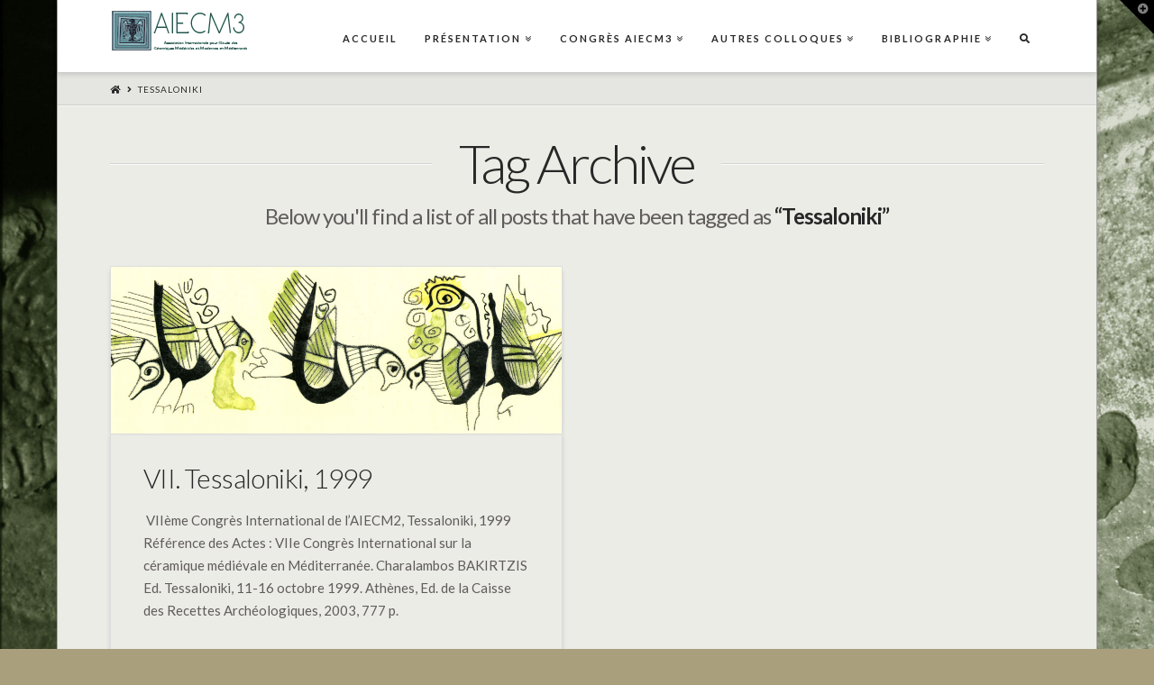

--- FILE ---
content_type: text/html; charset=UTF-8
request_url: http://aiecm3.com/fr/tag/tessaloniki/
body_size: 15810
content:





<!DOCTYPE html>
<!--[if IE 9]><html class="no-js ie9" lang="fr-FR"><![endif]-->
<!--[if gt IE 9]><!--><html class="no-js" lang="fr-FR"><!--<![endif]-->

<head>
  
<meta charset="UTF-8">
<meta name="viewport" content="width=device-width, initial-scale=1.0">
<title>Tessaloniki Archives - AIECM3</title>
<link rel="pingback" href="http://aiecm3.com/xmlrpc.php"><link rel="shortcut icon" href="AIECM3"><link rel="apple-touch-icon-precomposed" href="//aiecm3.com/wp-content/uploads/2016/02/favicon.ico"><meta name="msapplication-TileColor" content="#ffffff"><meta name="msapplication-TileImage" content="//aiecm3.com/wp-content/uploads/2016/02/favicon.ico">
	  
<!-- This site is optimized with the Yoast SEO plugin v11.5 - https://yoast.com/wordpress/plugins/seo/ -->
<link rel="canonical" href="http://aiecm3.com/fr/tag/tessaloniki/" />
<meta property="og:locale" content="fr_FR" />
<meta property="og:type" content="object" />
<meta property="og:title" content="Tessaloniki Archives - AIECM3" />
<meta property="og:url" content="http://aiecm3.com/fr/tag/tessaloniki/" />
<meta property="og:site_name" content="AIECM3" />
<meta name="twitter:card" content="summary" />
<meta name="twitter:title" content="Tessaloniki Archives - AIECM3" />
<script type='application/ld+json' class='yoast-schema-graph yoast-schema-graph--main'>{"@context":"https://schema.org","@graph":[{"@type":"Organization","@id":"http://aiecm3.com/fr/accueil/#organization","name":"","url":"http://aiecm3.com/fr/accueil/","sameAs":[]},{"@type":"WebSite","@id":"http://aiecm3.com/fr/accueil/#website","url":"http://aiecm3.com/fr/accueil/","name":"AIECM3","publisher":{"@id":"http://aiecm3.com/fr/accueil/#organization"},"potentialAction":{"@type":"SearchAction","target":"http://aiecm3.com/fr/accueil/?s={search_term_string}","query-input":"required name=search_term_string"}},{"@type":"CollectionPage","@id":"http://aiecm3.com/fr/tag/tessaloniki/#webpage","url":"http://aiecm3.com/fr/tag/tessaloniki/","inLanguage":"fr-FR","name":"Tessaloniki Archives - AIECM3","isPartOf":{"@id":"http://aiecm3.com/fr/accueil/#website"}}]}</script>
<!-- / Yoast SEO plugin. -->

<link rel='dns-prefetch' href='//fonts.googleapis.com' />
<link rel='dns-prefetch' href='//s.w.org' />
<link rel="alternate" type="application/rss+xml" title="AIECM3 &raquo; Flux" href="http://aiecm3.com/fr/feed/" />
<link rel="alternate" type="application/rss+xml" title="AIECM3 &raquo; Flux des commentaires" href="http://aiecm3.com/fr/comments/feed/" />
<link rel="alternate" type="application/rss+xml" title="AIECM3 &raquo; Flux de l’étiquette Tessaloniki" href="http://aiecm3.com/fr/tag/tessaloniki/feed/" />
		<script type="text/javascript">
			window._wpemojiSettings = {"baseUrl":"https:\/\/s.w.org\/images\/core\/emoji\/12.0.0-1\/72x72\/","ext":".png","svgUrl":"https:\/\/s.w.org\/images\/core\/emoji\/12.0.0-1\/svg\/","svgExt":".svg","source":{"concatemoji":"http:\/\/aiecm3.com\/wp-includes\/js\/wp-emoji-release.min.js?ver=5.2.23"}};
			!function(e,a,t){var n,r,o,i=a.createElement("canvas"),p=i.getContext&&i.getContext("2d");function s(e,t){var a=String.fromCharCode;p.clearRect(0,0,i.width,i.height),p.fillText(a.apply(this,e),0,0);e=i.toDataURL();return p.clearRect(0,0,i.width,i.height),p.fillText(a.apply(this,t),0,0),e===i.toDataURL()}function c(e){var t=a.createElement("script");t.src=e,t.defer=t.type="text/javascript",a.getElementsByTagName("head")[0].appendChild(t)}for(o=Array("flag","emoji"),t.supports={everything:!0,everythingExceptFlag:!0},r=0;r<o.length;r++)t.supports[o[r]]=function(e){if(!p||!p.fillText)return!1;switch(p.textBaseline="top",p.font="600 32px Arial",e){case"flag":return s([55356,56826,55356,56819],[55356,56826,8203,55356,56819])?!1:!s([55356,57332,56128,56423,56128,56418,56128,56421,56128,56430,56128,56423,56128,56447],[55356,57332,8203,56128,56423,8203,56128,56418,8203,56128,56421,8203,56128,56430,8203,56128,56423,8203,56128,56447]);case"emoji":return!s([55357,56424,55356,57342,8205,55358,56605,8205,55357,56424,55356,57340],[55357,56424,55356,57342,8203,55358,56605,8203,55357,56424,55356,57340])}return!1}(o[r]),t.supports.everything=t.supports.everything&&t.supports[o[r]],"flag"!==o[r]&&(t.supports.everythingExceptFlag=t.supports.everythingExceptFlag&&t.supports[o[r]]);t.supports.everythingExceptFlag=t.supports.everythingExceptFlag&&!t.supports.flag,t.DOMReady=!1,t.readyCallback=function(){t.DOMReady=!0},t.supports.everything||(n=function(){t.readyCallback()},a.addEventListener?(a.addEventListener("DOMContentLoaded",n,!1),e.addEventListener("load",n,!1)):(e.attachEvent("onload",n),a.attachEvent("onreadystatechange",function(){"complete"===a.readyState&&t.readyCallback()})),(n=t.source||{}).concatemoji?c(n.concatemoji):n.wpemoji&&n.twemoji&&(c(n.twemoji),c(n.wpemoji)))}(window,document,window._wpemojiSettings);
		</script>
		<style type="text/css">
img.wp-smiley,
img.emoji {
	display: inline !important;
	border: none !important;
	box-shadow: none !important;
	height: 1em !important;
	width: 1em !important;
	margin: 0 .07em !important;
	vertical-align: -0.1em !important;
	background: none !important;
	padding: 0 !important;
}
</style>
	<link rel='stylesheet' id='wp-block-library-css'  href='http://aiecm3.com/wp-includes/css/dist/block-library/style.min.css?ver=5.2.23' type='text/css' media='all' />
<link rel='stylesheet' id='essential-grid-plugin-settings-css'  href='http://aiecm3.com/wp-content/plugins/essential-grid/public/assets/css/settings.css?ver=2.3.2' type='text/css' media='all' />
<link rel='stylesheet' id='tp-open-sans-css'  href='http://fonts.googleapis.com/css?family=Open+Sans%3A300%2C400%2C600%2C700%2C800&#038;ver=5.2.23' type='text/css' media='all' />
<link rel='stylesheet' id='tp-raleway-css'  href='http://fonts.googleapis.com/css?family=Raleway%3A100%2C200%2C300%2C400%2C500%2C600%2C700%2C800%2C900&#038;ver=5.2.23' type='text/css' media='all' />
<link rel='stylesheet' id='tp-droid-serif-css'  href='http://fonts.googleapis.com/css?family=Droid+Serif%3A400%2C700&#038;ver=5.2.23' type='text/css' media='all' />
<link rel='stylesheet' id='tp-fontello-css'  href='http://aiecm3.com/wp-content/plugins/essential-grid/public/assets/font/fontello/css/fontello.css?ver=2.3.2' type='text/css' media='all' />
<link rel='stylesheet' id='rs-plugin-settings-css'  href='http://aiecm3.com/wp-content/plugins/revslider/public/assets/css/settings.css?ver=5.4.8.3' type='text/css' media='all' />
<style id='rs-plugin-settings-inline-css' type='text/css'>
#rs-demo-id {}
</style>
<link rel='stylesheet' id='wp-lightbox-2.min.css-css'  href='http://aiecm3.com/wp-content/plugins/wp-lightbox-2/styles/lightbox.min.css?ver=1.3.4' type='text/css' media='all' />
<link rel='stylesheet' id='x-stack-css'  href='http://aiecm3.com/wp-content/themes/x/x/framework/css/dist/site/stacks/integrity-light.css?ver=4.3.4' type='text/css' media='all' />
<link rel='stylesheet' id='x-google-fonts-css'  href='//fonts.googleapis.com/css?family=Lato%3A400%2C400italic%2C700%2C700italic%2C300&#038;subset=latin%2Clatin-ext&#038;ver=4.3.4' type='text/css' media='all' />
<link rel='stylesheet' id='cornerstone-shortcodes-css'  href='http://aiecm3.com/wp-content/plugins/cornerstone/assets/dist/css/site/style.css?ver=3.5.5' type='text/css' media='all' />
<script type='text/javascript' src='http://aiecm3.com/wp-includes/js/jquery/jquery.js?ver=1.12.4-wp'></script>
<script type='text/javascript' src='http://aiecm3.com/wp-includes/js/jquery/jquery-migrate.min.js?ver=1.4.1'></script>
<script type='text/javascript' src='http://aiecm3.com/wp-content/plugins/essential-grid/public/assets/js/jquery.esgbox.min.js?ver=2.3.2'></script>
<script type='text/javascript' src='http://aiecm3.com/wp-content/plugins/essential-grid/public/assets/js/jquery.themepunch.tools.min.js?ver=2.3.2'></script>
<script type='text/javascript' src='http://aiecm3.com/wp-content/plugins/revslider/public/assets/js/jquery.themepunch.revolution.min.js?ver=5.4.8.3'></script>
<script type='text/javascript' src='http://aiecm3.com/wp-content/themes/x/x/framework/js/dist/site/x-head.min.js?ver=4.3.4'></script>
<script type='text/javascript' src='http://aiecm3.com/wp-content/plugins/cornerstone/assets/dist/js/site/cs-head.js?ver=3.5.5'></script>
<link rel='https://api.w.org/' href='http://aiecm3.com/wp-json/' />
<script>
	var lightbox_transition = 'elastic';
	var lightbox_speed = 800;
	var lightbox_fadeOut = 300;
	var lightbox_title = false;
	var lightbox_scalePhotos = true;
	var lightbox_scrolling = false;
	var lightbox_opacity = 0.201;
	var lightbox_open = false;
	var lightbox_returnFocus = true;
	var lightbox_trapFocus = true;
	var lightbox_fastIframe = true;
	var lightbox_preloading = true;
	var lightbox_overlayClose = true;
	var lightbox_escKey = false;
	var lightbox_arrowKey = false;
	var lightbox_loop = true;
	var lightbox_closeButton = true;
	var lightbox_previous = "previous";
	var lightbox_next = "next";
	var lightbox_close = "close";
	var lightbox_html = false;
	var lightbox_photo = false;
	var lightbox_width = '';
	var lightbox_height = '';
	var lightbox_innerWidth = 'false';
	var lightbox_innerHeight = 'false';
	var lightbox_initialWidth = '300';
	var lightbox_initialHeight = '100';
	
        var maxwidth=jQuery(window).width();
        if(maxwidth>768){maxwidth=768;}
        var lightbox_maxWidth = maxwidth;
        var lightbox_maxHeight = 500;
	
        var lightbox_slideshow = false;
	var lightbox_slideshowSpeed = 2500;
	var lightbox_slideshowAuto = true;
	var lightbox_slideshowStart = "start slideshow";
	var lightbox_slideshowStop = "stop slideshow";
	var lightbox_fixed = true;
	
	
			var lightbox_top = false;
		var lightbox_bottom = false;
		var lightbox_left = false;
		var lightbox_right = false;
		
	var lightbox_reposition = false;
	var lightbox_retinaImage = true;
	var lightbox_retinaUrl = false;
	var lightbox_retinaSuffix = "@2x.$1";
</script>
		<script type="text/javascript">
			var ajaxRevslider;
			
			jQuery(document).ready(function() {
				// CUSTOM AJAX CONTENT LOADING FUNCTION
				ajaxRevslider = function(obj) {
				
					// obj.type : Post Type
					// obj.id : ID of Content to Load
					// obj.aspectratio : The Aspect Ratio of the Container / Media
					// obj.selector : The Container Selector where the Content of Ajax will be injected. It is done via the Essential Grid on Return of Content
					
					var content = "";

					data = {};
					
					data.action = 'revslider_ajax_call_front';
					data.client_action = 'get_slider_html';
					data.token = '4c7969074a';
					data.type = obj.type;
					data.id = obj.id;
					data.aspectratio = obj.aspectratio;
					
					// SYNC AJAX REQUEST
					jQuery.ajax({
						type:"post",
						url:"http://aiecm3.com/wp-admin/admin-ajax.php",
						dataType: 'json',
						data:data,
						async:false,
						success: function(ret, textStatus, XMLHttpRequest) {
							if(ret.success == true)
								content = ret.data;								
						},
						error: function(e) {
							console.log(e);
						}
					});
					
					 // FIRST RETURN THE CONTENT WHEN IT IS LOADED !!
					 return content;						 
				};
				
				// CUSTOM AJAX FUNCTION TO REMOVE THE SLIDER
				var ajaxRemoveRevslider = function(obj) {
					return jQuery(obj.selector+" .rev_slider").revkill();
				};

				// EXTEND THE AJAX CONTENT LOADING TYPES WITH TYPE AND FUNCTION
				var extendessential = setInterval(function() {
					if (jQuery.fn.tpessential != undefined) {
						clearInterval(extendessential);
						if(typeof(jQuery.fn.tpessential.defaults) !== 'undefined') {
							jQuery.fn.tpessential.defaults.ajaxTypes.push({type:"revslider",func:ajaxRevslider,killfunc:ajaxRemoveRevslider,openAnimationSpeed:0.3});   
							// type:  Name of the Post to load via Ajax into the Essential Grid Ajax Container
							// func: the Function Name which is Called once the Item with the Post Type has been clicked
							// killfunc: function to kill in case the Ajax Window going to be removed (before Remove function !
							// openAnimationSpeed: how quick the Ajax Content window should be animated (default is 0.3)
						}
					}
				},30);
			});
		</script>
		<meta name="generator" content="Powered by Visual Composer - drag and drop page builder for WordPress."/>
<!--[if lte IE 9]><link rel="stylesheet" type="text/css" href="http://aiecm3.com/wp-content/plugins/js_composer/assets/css/vc_lte_ie9.min.css" media="screen"><![endif]--><!--[if IE  8]><link rel="stylesheet" type="text/css" href="http://aiecm3.com/wp-content/plugins/js_composer/assets/css/vc-ie8.min.css" media="screen"><![endif]--><meta name="generator" content="Powered by Slider Revolution 5.4.8.3 - responsive, Mobile-Friendly Slider Plugin for WordPress with comfortable drag and drop interface." />
<script type="text/javascript">function setREVStartSize(e){									
						try{ e.c=jQuery(e.c);var i=jQuery(window).width(),t=9999,r=0,n=0,l=0,f=0,s=0,h=0;
							if(e.responsiveLevels&&(jQuery.each(e.responsiveLevels,function(e,f){f>i&&(t=r=f,l=e),i>f&&f>r&&(r=f,n=e)}),t>r&&(l=n)),f=e.gridheight[l]||e.gridheight[0]||e.gridheight,s=e.gridwidth[l]||e.gridwidth[0]||e.gridwidth,h=i/s,h=h>1?1:h,f=Math.round(h*f),"fullscreen"==e.sliderLayout){var u=(e.c.width(),jQuery(window).height());if(void 0!=e.fullScreenOffsetContainer){var c=e.fullScreenOffsetContainer.split(",");if (c) jQuery.each(c,function(e,i){u=jQuery(i).length>0?u-jQuery(i).outerHeight(!0):u}),e.fullScreenOffset.split("%").length>1&&void 0!=e.fullScreenOffset&&e.fullScreenOffset.length>0?u-=jQuery(window).height()*parseInt(e.fullScreenOffset,0)/100:void 0!=e.fullScreenOffset&&e.fullScreenOffset.length>0&&(u-=parseInt(e.fullScreenOffset,0))}f=u}else void 0!=e.minHeight&&f<e.minHeight&&(f=e.minHeight);e.c.closest(".rev_slider_wrapper").css({height:f})					
						}catch(d){console.log("Failure at Presize of Slider:"+d)}						
					};</script>
<noscript><style type="text/css"> .wpb_animate_when_almost_visible { opacity: 1; }</style></noscript><style id="x-generated-css" type="text/css">a,h1 a:hover,h2 a:hover,h3 a:hover,h4 a:hover,h5 a:hover,h6 a:hover,.x-topbar .p-info a:hover,.x-breadcrumb-wrap a:hover,.widget ul li a:hover,.widget ol li a:hover,.widget.widget_text ul li a,.widget.widget_text ol li a,.widget_nav_menu .current-menu-item > a,.x-widgetbar .widget ul li a:hover,.x-accordion-heading .x-accordion-toggle:hover,.x-comment-author a:hover,.x-comment-time:hover,.x-recent-posts a:hover .h-recent-posts{color:hsl(173,80%,27%);}a:hover,.widget.widget_text ul li a:hover,.widget.widget_text ol li a:hover,.x-twitter-widget ul li a:hover{color:hsl(193,67%,24%);}.rev_slider_wrapper,a.x-img-thumbnail:hover,.x-slider-container.below,.page-template-template-blank-3-php .x-slider-container.above,.page-template-template-blank-6-php .x-slider-container.above{border-color:hsl(173,80%,27%);}.entry-thumb:before,.x-pagination span.current,.flex-direction-nav a,.flex-control-nav a:hover,.flex-control-nav a.flex-active,.mejs-time-current,.x-dropcap,.x-skill-bar .bar,.x-pricing-column.featured h2,.h-comments-title small,.x-entry-share .x-share:hover,.x-highlight,.x-recent-posts .x-recent-posts-img:after{background-color:hsl(173,80%,27%);}.x-nav-tabs > .active > a,.x-nav-tabs > .active > a:hover{box-shadow:inset 0 3px 0 0 hsl(173,80%,27%);}.x-main{width:69.536945%;}.x-sidebar{width:25.536945%;}.x-topbar{background-color:transparent;}.x-topbar .p-info,.x-topbar .p-info a,.x-navbar .desktop .x-nav > li > a,.x-navbar .desktop .sub-menu a,.x-navbar .mobile .x-nav li > a,.x-breadcrumb-wrap a,.x-breadcrumbs .delimiter{color:#272727;}.x-navbar .desktop .x-nav > li > a:hover,.x-navbar .desktop .x-nav > .x-active > a,.x-navbar .desktop .x-nav > .current-menu-item > a,.x-navbar .desktop .sub-menu a:hover,.x-navbar .desktop .sub-menu .x-active > a,.x-navbar .desktop .sub-menu .current-menu-item > a,.x-navbar .desktop .x-nav .x-megamenu > .sub-menu > li > a,.x-navbar .mobile .x-nav li > a:hover,.x-navbar .mobile .x-nav .x-active > a,.x-navbar .mobile .x-nav .current-menu-item > a{color:hsl(172,18%,19%);}.x-navbar .desktop .x-nav > li > a:hover,.x-navbar .desktop .x-nav > .x-active > a,.x-navbar .desktop .x-nav > .current-menu-item > a{box-shadow:inset 0 4px 0 0 hsl(173,80%,27%);}.x-navbar .desktop .x-nav > li > a{height:80px;padding-top:37px;}.x-navbar-fixed-top-active .x-navbar-wrap{margin-bottom:1px;}.x-navbar .desktop .x-nav > li ul{top:65px;;}.x-comment-author,.x-comment-time,.comment-form-author label,.comment-form-email label,.comment-form-url label,.comment-form-rating label,.comment-form-comment label,.widget_calendar #wp-calendar caption,.widget.widget_rss li .rsswidget{font-family:Lato;font-weight:300;}.p-landmark-sub,.p-meta,input,button,select,textarea{font-family:Lato;}.widget ul li a,.widget ol li a,.x-comment-time{color:hsl(0,2%,37%);}.widget_text ol li a,.widget_text ul li a{color:hsl(173,80%,27%);}.widget_text ol li a:hover,.widget_text ul li a:hover{color:hsl(193,67%,24%);}.comment-form-author label,.comment-form-email label,.comment-form-url label,.comment-form-rating label,.comment-form-comment label,.widget_calendar #wp-calendar th,.p-landmark-sub strong,.widget_tag_cloud .tagcloud a:hover,.widget_tag_cloud .tagcloud a:active,.entry-footer a:hover,.entry-footer a:active,.x-breadcrumbs .current,.x-comment-author,.x-comment-author a{color:#272727;}.widget_calendar #wp-calendar th{border-color:#272727;}.h-feature-headline span i{background-color:#272727;}@media (max-width:979px){.x-navbar-fixed-top-active .x-navbar-wrap{margin-bottom:0;}}body{font-size:15px;font-style:normal;font-weight:400;color:hsl(0,2%,37%);background-color:hsl(45,21%,58%);}a:focus,select:focus,input[type="file"]:focus,input[type="radio"]:focus,input[type="submit"]:focus,input[type="checkbox"]:focus{outline:thin dotted #333;outline:5px auto hsl(173,80%,27%);outline-offset:-1px;}h1,h2,h3,h4,h5,h6,.h1,.h2,.h3,.h4,.h5,.h6{font-family:"Lato",sans-serif;font-style:normal;font-weight:300;}h1,.h1{letter-spacing:0.020em;}h2,.h2{letter-spacing:-0.020em;}h3,.h3{letter-spacing:0.020em;}h4,.h4{letter-spacing:-0.039em;}h5,.h5{letter-spacing:-0.044em;}h6,.h6{letter-spacing:-0.067em;}.w-h{font-weight:300 !important;}.x-container.width{width:90%;}.x-container.max{max-width:1200px;}.site,.x-navbar.x-navbar-fixed-top.x-container.max.width{width:90%;max-width:1200px;}.x-main.full{float:none;display:block;width:auto;}@media (max-width:979px){.x-main.full,.x-main.left,.x-main.right,.x-sidebar.left,.x-sidebar.right{float:none;display:block;width:auto !important;}}.entry-header,.entry-content{font-size:15px;}body,input,button,select,textarea{font-family:"Lato",sans-serif;}h1,h2,h3,h4,h5,h6,.h1,.h2,.h3,.h4,.h5,.h6,h1 a,h2 a,h3 a,h4 a,h5 a,h6 a,.h1 a,.h2 a,.h3 a,.h4 a,.h5 a,.h6 a,blockquote{color:#272727;}.cfc-h-tx{color:#272727 !important;}.cfc-h-bd{border-color:#272727 !important;}.cfc-h-bg{background-color:#272727 !important;}.cfc-b-tx{color:hsl(0,2%,37%) !important;}.cfc-b-bd{border-color:hsl(0,2%,37%) !important;}.cfc-b-bg{background-color:hsl(0,2%,37%) !important;}.x-btn-widgetbar{border-top-color:#000000;border-right-color:#000000;}.x-btn-widgetbar:hover{border-top-color:#666666;border-right-color:#666666;}body.x-navbar-fixed-top-active .x-navbar-wrap{height:80px;}.x-navbar-inner{min-height:80px;}.x-brand{margin-top:10px;font-family:"Lato",sans-serif;font-size:38px;font-style:normal;font-weight:300;letter-spacing:-0.079em;text-transform:uppercase;color:#272727;}.x-brand:hover,.x-brand:focus{color:#272727;}.x-navbar .x-nav-wrap .x-nav > li > a{font-family:"Lato",sans-serif;font-style:normal;font-weight:700;letter-spacing:0.182em;text-transform:uppercase;}.x-navbar .desktop .x-nav > li > a{font-size:11px;}.x-navbar .desktop .x-nav > li > a:not(.x-btn-navbar-woocommerce){padding-left:16px;padding-right:16px;}.x-navbar .desktop .x-nav > li > a > span{margin-right:-0.182em;}.x-btn-navbar{margin-top:19px;}.x-btn-navbar,.x-btn-navbar.collapsed{font-size:24px;}@media (max-width:979px){.x-navbar.x-navbar-fixed-top.x-container.max.width{left:0;right:0;width:100%;}body.x-navbar-fixed-top-active .x-navbar-wrap{height:auto;}.x-widgetbar{left:0;right:0;}}.x-btn,.button,[type="submit"]{color:#fff;border-color:hsl(178,29%,30%);background-color:hsl(168,21%,37%);text-shadow:0 0.075em 0.075em rgba(0,0,0,0.5);}.x-btn:hover,.button:hover,[type="submit"]:hover{color:#fff;border-color:hsl(191,26%,25%);background-color:hsl(171,13%,39%);text-shadow:0 0.075em 0.075em rgba(0,0,0,0.5);}.x-btn.x-btn-real,.x-btn.x-btn-real:hover{margin-bottom:0.25em;text-shadow:0 0.075em 0.075em rgba(0,0,0,0.65);}.x-btn.x-btn-real{box-shadow:0 0.25em 0 0 #a71000,0 4px 9px rgba(0,0,0,0.75);}.x-btn.x-btn-real:hover{box-shadow:0 0.25em 0 0 #a71000,0 4px 9px rgba(0,0,0,0.75);}.x-btn.x-btn-flat,.x-btn.x-btn-flat:hover{margin-bottom:0;text-shadow:0 0.075em 0.075em rgba(0,0,0,0.65);box-shadow:none;}.x-btn.x-btn-transparent,.x-btn.x-btn-transparent:hover{margin-bottom:0;border-width:3px;text-shadow:none;text-transform:uppercase;background-color:transparent;box-shadow:none;}.h-widget:before,.x-flickr-widget .h-widget:before,.x-dribbble-widget .h-widget:before{position:relative;font-weight:normal;font-style:normal;line-height:1;text-decoration:inherit;-webkit-font-smoothing:antialiased;speak:none;}.h-widget:before{padding-right:0.4em;font-family:"fontawesome";}.x-flickr-widget .h-widget:before,.x-dribbble-widget .h-widget:before{top:0.025em;padding-right:0.35em;font-family:"foundationsocial";font-size:0.785em;}.widget_archive .h-widget:before{content:"\f040";top:-0.045em;font-size:0.925em;}.widget_calendar .h-widget:before{content:"\f073";top:-0.0825em;font-size:0.85em;}.widget_categories .h-widget:before,.widget_product_categories .h-widget:before{content:"\f02e";font-size:0.95em;}.widget_nav_menu .h-widget:before,.widget_layered_nav .h-widget:before{content:"\f0c9";}.widget_meta .h-widget:before{content:"\f0fe";top:-0.065em;font-size:0.895em;}.widget_pages .h-widget:before{content:"\f0f6";top:-0.065em;font-size:0.85em;}.widget_recent_reviews .h-widget:before,.widget_recent_comments .h-widget:before{content:"\f086";top:-0.065em;font-size:0.895em;}.widget_recent_entries .h-widget:before{content:"\f02d";top:-0.045em;font-size:0.875em;}.widget_rss .h-widget:before{content:"\f09e";padding-right:0.2em;}.widget_search .h-widget:before,.widget_product_search .h-widget:before{content:"\f0a4";top:-0.075em;font-size:0.85em;}.widget_tag_cloud .h-widget:before,.widget_product_tag_cloud .h-widget:before{content:"\f02c";font-size:0.925em;}.widget_text .h-widget:before{content:"\f054";padding-right:0.4em;font-size:0.925em;}.x-dribbble-widget .h-widget:before{content:"\f009";}.x-flickr-widget .h-widget:before{content:"\f010";padding-right:0.35em;}.widget_best_sellers .h-widget:before{content:"\f091";top:-0.0975em;font-size:0.815em;}.widget_shopping_cart .h-widget:before{content:"\f07a";top:-0.05em;font-size:0.945em;}.widget_products .h-widget:before{content:"\f0f2";top:-0.05em;font-size:0.945em;}.widget_featured_products .h-widget:before{content:"\f0a3";}.widget_layered_nav_filters .h-widget:before{content:"\f046";top:1px;}.widget_onsale .h-widget:before{content:"\f02b";font-size:0.925em;}.widget_price_filter .h-widget:before{content:"\f0d6";font-size:1.025em;}.widget_random_products .h-widget:before{content:"\f074";font-size:0.925em;}.widget_recently_viewed_products .h-widget:before{content:"\f06e";}.widget_recent_products .h-widget:before{content:"\f08d";top:-0.035em;font-size:0.9em;}.widget_top_rated_products .h-widget:before{content:"\f075";top:-0.145em;font-size:0.885em;}</style><style id="cornerstone-generated-css">#cs-content .x-accordion,#cs-content .x-alert,#cs-content .x-audio,#cs-content .x-author-box,#cs-content .x-base-margin,#cs-content .x-block-grid,#cs-content .x-card-outer,#cs-content .x-code,#cs-content .x-columnize,#cs-content .x-entry-share,#cs-content div.x-feature-box,#cs-content .x-feature-list,#cs-content .x-flexslider-shortcode-container,#cs-content .x-gap,#cs-content .x-img,#cs-content .x-map,#cs-content .x-promo,#cs-content .x-prompt,#cs-content .x-recent-posts,#cs-content .x-section,#cs-content .x-skill-bar,#cs-content .x-tab-content,#cs-content .x-video{margin-bottom:1.5em;}#cs-content .x-blockquote:not(.x-pullquote),#cs-content .x-callout,#cs-content .x-hr,#cs-content .x-pricing-table{margin-top:1.5em;margin-bottom:1.5em;}@media (max-width:767px){#cs-content .x-pullquote.left,#cs-content .x-pullquote.right{margin-top:1.5em;margin-bottom:1.5em;}}@media (max-width:480px){#cs-content .x-toc.left,#cs-content .x-toc.right{margin-bottom:1.5em;}}#cs-content .x-container.width{width:88%;}#cs-content .x-container.max{max-width:1200px;}#cs-content .x-accordion-heading .x-accordion-toggle.collapsed,#cs-content .x-nav-tabs > li > a,#cs-content .x-recent-posts .h-recent-posts,#cs-content .x-recent-posts .x-recent-posts-date{color:#272727;}#cs-content .x-accordion-heading .x-accordion-toggle.collapsed:hover,#cs-content .x-accordion-heading .x-accordion-toggle,#cs-content .x-nav-tabs > li > a:hover,#cs-content .x-nav-tabs > .active > a,#cs-content .x-nav-tabs > .active > a:hover,#cs-content .x-recent-posts a:hover .h-recent-posts{color:#ff2a13;}#cs-content a.x-img-thumbnail:hover{border-color:#ff2a13;}#cs-content .x-dropcap,#cs-content .x-highlight,#cs-content .x-pricing-column.featured h2,#cs-content .x-recent-posts .x-recent-posts-img:after{background-color:#ff2a13;}#cs-content .x-btn{color:#ffffff;border-color:#ac1100;background-color:#ff2a13;margin-bottom:0.25em;text-shadow:0 0.075em 0.075em rgba(0,0,0,0.5);box-shadow:0 0.25em 0 0 #a71000,0 4px 9px rgba(0,0,0,0.75);border-radius:0.25em;}#cs-content a.x-btn:hover{color:#ffffff;border-color:#600900;background-color:#ef2201;margin-bottom:0.25em;text-shadow:0 0.075em 0.075em rgba(0,0,0,0.5);box-shadow:0 0.25em 0 0 #a71000,0 4px 9px rgba(0,0,0,0.75);}#cs-content .x-btn.x-btn-real,#cs-content .x-btn.x-btn-real:hover{margin-bottom:0.25em;text-shadow:0 0.075em 0.075em rgba(0,0,0,0.65);}#cs-content .x-btn.x-btn-real{box-shadow:0 0.25em 0 0 #a71000,0 4px 9px rgba(0,0,0,0.75);}#cs-content .x-btn.x-btn-real:hover{box-shadow:0 0.25em 0 0 #a71000,0 4px 9px rgba(0,0,0,0.75);}#cs-content .x-btn.x-btn-flat,#cs-content .x-btn.x-btn-flat:hover{margin-bottom:0;text-shadow:0 0.075em 0.075em rgba(0,0,0,0.65);box-shadow:none;}#cs-content .x-btn.x-btn-transparent,#cs-content .x-btn.x-btn-transparent:hover{margin-bottom:0;border-width:3px;text-shadow:none;text-transform:uppercase;background-color:transparent;box-shadow:none;}</style></head>

<body class="archive tag tag-tessaloniki tag-136 x-integrity x-integrity-light x-navbar-fixed-top-active x-boxed-layout-active x-full-width-active x-post-meta-disabled x-masonry-active x-archive-masonry-active wpb-js-composer js-comp-ver-4.9.2 vc_responsive x-v4_3_4 cornerstone-v3_5_5">

  
  <div id="top" class="site">

  
  
  <header class="masthead masthead-inline" role="banner">
    
    

  <div class="x-navbar-wrap">
    <div class="x-navbar">
      <div class="x-navbar-inner">
        <div class="x-container max width">
          

<a href="http://aiecm3.com/fr/accueil/" class="x-brand img" title="Association Internationale pour l&#039;Etude des Céramiques Médiévales et Modernes en Méditerranée">
  <img src="//aiecm3.com/wp-content/uploads/2016/02/logonano-aiecm3.png" alt="Association Internationale pour l&#039;Etude des Céramiques Médiévales et Modernes en Méditerranée"></a>          
<a href="#" class="x-btn-navbar collapsed" data-toggle="collapse" data-target=".x-nav-wrap.mobile">
  <i class="x-icon-bars" data-x-icon="&#xf0c9;"></i>
  <span class="visually-hidden">Navigation</span>
</a>

<nav class="x-nav-wrap desktop" role="navigation">
  <ul id="menu-menu-primaire" class="x-nav"><li id="menu-item-18" class="menu-item menu-item-type-post_type menu-item-object-page menu-item-home menu-item-18"><a href="http://aiecm3.com/fr/accueil/"><span>Accueil</span></a></li>
<li id="menu-item-17" class="menu-item menu-item-type-post_type menu-item-object-page menu-item-has-children menu-item-17"><a href="http://aiecm3.com/fr/presentation-de-laiecm3/"><span>Présentation</span></a>
<ul class="sub-menu">
	<li id="menu-item-16" class="menu-item menu-item-type-post_type menu-item-object-page menu-item-16"><a href="http://aiecm3.com/fr/presentation-de-laiecm3/comite-de-laiecm3/"><span>Comité International de l’AIECM3</span></a></li>
	<li id="menu-item-50" class="menu-item menu-item-type-post_type menu-item-object-page menu-item-50"><a href="http://aiecm3.com/fr/presentation-de-laiecm3/membres-de-laiecm3/"><span>Membres de l&rsquo;AIECM3</span></a></li>
	<li id="menu-item-51" class="menu-item menu-item-type-post_type menu-item-object-page menu-item-51"><a href="http://aiecm3.com/fr/presentation-de-laiecm3/organistation-de-laiecm3/"><span>Organistation de l&rsquo;AIECM3</span></a></li>
	<li id="menu-item-15" class="menu-item menu-item-type-post_type menu-item-object-page menu-item-15"><a href="http://aiecm3.com/fr/presentation-de-laiecm3/statut-de-laiecm3/"><span>Statut de l&rsquo;AIECM3</span></a></li>
</ul>
</li>
<li id="menu-item-67" class="menu-item menu-item-type-post_type menu-item-object-page menu-item-has-children menu-item-67"><a href="http://aiecm3.com/fr/congres-de-laiecm3/"><span>Congrès AIECM3</span></a>
<ul class="sub-menu">
	<li id="menu-item-672" class="menu-item menu-item-type-post_type menu-item-object-page menu-item-has-children menu-item-672"><a href="http://aiecm3.com/fr/congres-de-laiecm3/congres-internationaux/"><span>Congrès Internationaux de l&rsquo;AIECM2 et l&rsquo;AIECM3</span></a>
	<ul class="sub-menu">
		<li id="menu-item-142" class="menu-item menu-item-type-post_type menu-item-object-post menu-item-142"><a href="http://aiecm3.com/fr/congres-valbonne-1978/"><span>I. Valbonne, 1978</span></a></li>
		<li id="menu-item-185" class="menu-item menu-item-type-post_type menu-item-object-post menu-item-185"><a href="http://aiecm3.com/fr/tolede-1981/"><span>II. Toledo, 1981</span></a></li>
		<li id="menu-item-143" class="menu-item menu-item-type-post_type menu-item-object-post menu-item-143"><a href="http://aiecm3.com/fr/congres-siena-faenza-1984/"><span>III. Siena-Faenza, 1984</span></a></li>
		<li id="menu-item-184" class="menu-item menu-item-type-post_type menu-item-object-post menu-item-184"><a href="http://aiecm3.com/fr/lisbonne-1987/"><span>IV. Lisboa, 1987</span></a></li>
		<li id="menu-item-141" class="menu-item menu-item-type-post_type menu-item-object-post menu-item-141"><a href="http://aiecm3.com/fr/rabat-1991/"><span>V. Rabat, 1991</span></a></li>
		<li id="menu-item-183" class="menu-item menu-item-type-post_type menu-item-object-post menu-item-183"><a href="http://aiecm3.com/fr/aix-en-provence-1995/"><span>VI. Aix-en-Provence, 1995</span></a></li>
		<li id="menu-item-182" class="menu-item menu-item-type-post_type menu-item-object-post menu-item-182"><a href="http://aiecm3.com/fr/thessalonique-1999/"><span>VII. Tessaloniki, 1999</span></a></li>
		<li id="menu-item-181" class="menu-item menu-item-type-post_type menu-item-object-post menu-item-181"><a href="http://aiecm3.com/fr/ciudad-real-2006/"><span>VIII. Ciudad Real, 2006</span></a></li>
		<li id="menu-item-180" class="menu-item menu-item-type-post_type menu-item-object-post menu-item-180"><a href="http://aiecm3.com/fr/venise-2009/"><span>IX. Venezia, 2009</span></a></li>
		<li id="menu-item-179" class="menu-item menu-item-type-post_type menu-item-object-post menu-item-179"><a href="http://aiecm3.com/fr/silves-mertola-2012/"><span>X. Silves-Mértola, 2012</span></a></li>
		<li id="menu-item-726" class="menu-item menu-item-type-post_type menu-item-object-post menu-item-726"><a href="http://aiecm3.com/fr/antalya-2015/"><span>XI. Antalya, 2015</span></a></li>
	</ul>
</li>
	<li id="menu-item-673" class="menu-item menu-item-type-post_type menu-item-object-page menu-item-has-children menu-item-673"><a href="http://aiecm3.com/fr/congres-de-laiecm3/congres-thematiques/"><span>Congrès Internationaux Thématiques</span></a>
	<ul class="sub-menu">
		<li id="menu-item-693" class="menu-item menu-item-type-post_type menu-item-object-post menu-item-693"><a href="http://aiecm3.com/fr/congres-montpellier-2014/"><span>I. Montpellier, 2014</span></a></li>
		<li id="menu-item-694" class="menu-item menu-item-type-post_type menu-item-object-post menu-item-694"><a href="http://aiecm3.com/fr/faenza-2015/"><span>II. Faenza, 2015</span></a></li>
	</ul>
</li>
</ul>
</li>
<li id="menu-item-1745" class="menu-item menu-item-type-post_type menu-item-object-page menu-item-has-children menu-item-1745"><a href="http://aiecm3.com/fr/autres-colloques/"><span>Autres colloques</span></a>
<ul class="sub-menu">
	<li id="menu-item-1744" class="menu-item menu-item-type-post_type menu-item-object-page menu-item-1744"><a href="http://aiecm3.com/fr/autres-colloques-expositions-publications/"><span>Autres colloques, expositions, publications</span></a></li>
	<li id="menu-item-1746" class="menu-item menu-item-type-post_type menu-item-object-page menu-item-1746"><a href="http://aiecm3.com/fr/expositions-et-publications-de-laiecm3/"><span>Expositions et publications de l&rsquo;AIECM3</span></a></li>
</ul>
</li>
<li id="menu-item-465" class="menu-item menu-item-type-post_type menu-item-object-page menu-item-has-children menu-item-465"><a href="http://aiecm3.com/fr/bibliographie-de-aiecm3/"><span>Bibliographie</span></a>
<ul class="sub-menu">
	<li id="menu-item-466" class="menu-item menu-item-type-post_type menu-item-object-page menu-item-466"><a href="http://aiecm3.com/fr/bibliographie-de-aiecm3/a-bibliographie/"><span>A – Bibliographie de AIECM3</span></a></li>
	<li id="menu-item-1326" class="menu-item menu-item-type-post_type menu-item-object-page menu-item-1326"><a href="http://aiecm3.com/fr/bibliographie-de-aiecm3/b-bibliographie/"><span>B – Bibliographie AIECM3</span></a></li>
	<li id="menu-item-1327" class="menu-item menu-item-type-post_type menu-item-object-page menu-item-1327"><a href="http://aiecm3.com/fr/bibliographie-de-aiecm3/c-bibliographie/"><span>C – Bibliographie AIECM3</span></a></li>
	<li id="menu-item-1328" class="menu-item menu-item-type-post_type menu-item-object-page menu-item-1328"><a href="http://aiecm3.com/fr/bibliographie-de-aiecm3/d-bibliographie/"><span>D – Bibliographie AIECM3</span></a></li>
	<li id="menu-item-1329" class="menu-item menu-item-type-post_type menu-item-object-page menu-item-1329"><a href="http://aiecm3.com/fr/bibliographie-de-aiecm3/e-bibliographie/"><span>E – Bibliographie AIECM3</span></a></li>
	<li id="menu-item-1330" class="menu-item menu-item-type-post_type menu-item-object-page menu-item-1330"><a href="http://aiecm3.com/fr/bibliographie-de-aiecm3/f-bibliographie/"><span>F – Bibliographie AIECM3</span></a></li>
	<li id="menu-item-1331" class="menu-item menu-item-type-post_type menu-item-object-page menu-item-1331"><a href="http://aiecm3.com/fr/bibliographie-de-aiecm3/g-bibliographie/"><span>G – Bibliographie AIECM3</span></a></li>
	<li id="menu-item-1332" class="menu-item menu-item-type-post_type menu-item-object-page menu-item-1332"><a href="http://aiecm3.com/fr/bibliographie-de-aiecm3/h-bibliographie/"><span>H – Bibliographie AIECM3</span></a></li>
	<li id="menu-item-1333" class="menu-item menu-item-type-post_type menu-item-object-page menu-item-1333"><a href="http://aiecm3.com/fr/bibliographie-de-aiecm3/i-bibliographie/"><span>I – Bibliographie AIECM3</span></a></li>
	<li id="menu-item-1334" class="menu-item menu-item-type-post_type menu-item-object-page menu-item-1334"><a href="http://aiecm3.com/fr/bibliographie-de-aiecm3/j-bibliographie/"><span>J – Bibliographie AIECM3</span></a></li>
	<li id="menu-item-1335" class="menu-item menu-item-type-post_type menu-item-object-page menu-item-1335"><a href="http://aiecm3.com/fr/bibliographie-de-aiecm3/k-bibliographie/"><span>K – Bibliographie AIECM3</span></a></li>
	<li id="menu-item-1336" class="menu-item menu-item-type-post_type menu-item-object-page menu-item-1336"><a href="http://aiecm3.com/fr/bibliographie-de-aiecm3/l-bibliographie/"><span>L – Bibliographie AIECM3</span></a></li>
	<li id="menu-item-1325" class="menu-item menu-item-type-post_type menu-item-object-page menu-item-1325"><a href="http://aiecm3.com/fr/bibliographie-de-aiecm3/m-bibliographie/"><span>M – Bibliographie AIECM3</span></a></li>
	<li id="menu-item-1324" class="menu-item menu-item-type-post_type menu-item-object-page menu-item-1324"><a href="http://aiecm3.com/fr/bibliographie-de-aiecm3/n-bibliographie/"><span>N – Bibliographie AIECM3</span></a></li>
	<li id="menu-item-1323" class="menu-item menu-item-type-post_type menu-item-object-page menu-item-1323"><a href="http://aiecm3.com/fr/bibliographie-de-aiecm3/o-bibliographie/"><span>O – Bibliographie AIECM3</span></a></li>
	<li id="menu-item-1322" class="menu-item menu-item-type-post_type menu-item-object-page menu-item-1322"><a href="http://aiecm3.com/fr/bibliographie-de-aiecm3/p-bibliographie/"><span>P – Bibliographie AIECM3</span></a></li>
	<li id="menu-item-1321" class="menu-item menu-item-type-post_type menu-item-object-page menu-item-1321"><a href="http://aiecm3.com/fr/bibliographie-de-aiecm3/r-bibliographie/"><span>R – Bibliographie AIECM3</span></a></li>
	<li id="menu-item-1320" class="menu-item menu-item-type-post_type menu-item-object-page menu-item-1320"><a href="http://aiecm3.com/fr/bibliographie-de-aiecm3/s-bibliographie/"><span>S – Bibliographie AIECM3</span></a></li>
	<li id="menu-item-1319" class="menu-item menu-item-type-post_type menu-item-object-page menu-item-1319"><a href="http://aiecm3.com/fr/bibliographie-de-aiecm3/t-bibliographie/"><span>T – Bibliographie AIECM3</span></a></li>
	<li id="menu-item-1318" class="menu-item menu-item-type-post_type menu-item-object-page menu-item-1318"><a href="http://aiecm3.com/fr/bibliographie-de-aiecm3/v-bibliographie/"><span>V – Bibliographie AIECM3</span></a></li>
	<li id="menu-item-1317" class="menu-item menu-item-type-post_type menu-item-object-page menu-item-1317"><a href="http://aiecm3.com/fr/bibliographie-de-aiecm3/v-bibliographie-2/"><span>W – Bibliographie AIECM3</span></a></li>
	<li id="menu-item-1316" class="menu-item menu-item-type-post_type menu-item-object-page menu-item-1316"><a href="http://aiecm3.com/fr/bibliographie-de-aiecm3/y-bibliographie/"><span>Y – Bibliographie AIECM3</span></a></li>
</ul>
</li>
<li class="menu-item x-menu-item x-menu-item-search"><a href="#" class="x-btn-navbar-search"><span><i class="x-icon-search" data-x-icon="&#xf002;" aria-hidden="true"></i><span class="x-hidden-desktop"> Search</span></span></a></li></ul></nav>

<div class="x-nav-wrap mobile collapse">
  <ul id="menu-menu-primaire-1" class="x-nav"><li class="menu-item menu-item-type-post_type menu-item-object-page menu-item-home menu-item-18"><a href="http://aiecm3.com/fr/accueil/"><span>Accueil</span></a></li>
<li class="menu-item menu-item-type-post_type menu-item-object-page menu-item-has-children menu-item-17"><a href="http://aiecm3.com/fr/presentation-de-laiecm3/"><span>Présentation</span></a>
<ul class="sub-menu">
	<li class="menu-item menu-item-type-post_type menu-item-object-page menu-item-16"><a href="http://aiecm3.com/fr/presentation-de-laiecm3/comite-de-laiecm3/"><span>Comité International de l’AIECM3</span></a></li>
	<li class="menu-item menu-item-type-post_type menu-item-object-page menu-item-50"><a href="http://aiecm3.com/fr/presentation-de-laiecm3/membres-de-laiecm3/"><span>Membres de l&rsquo;AIECM3</span></a></li>
	<li class="menu-item menu-item-type-post_type menu-item-object-page menu-item-51"><a href="http://aiecm3.com/fr/presentation-de-laiecm3/organistation-de-laiecm3/"><span>Organistation de l&rsquo;AIECM3</span></a></li>
	<li class="menu-item menu-item-type-post_type menu-item-object-page menu-item-15"><a href="http://aiecm3.com/fr/presentation-de-laiecm3/statut-de-laiecm3/"><span>Statut de l&rsquo;AIECM3</span></a></li>
</ul>
</li>
<li class="menu-item menu-item-type-post_type menu-item-object-page menu-item-has-children menu-item-67"><a href="http://aiecm3.com/fr/congres-de-laiecm3/"><span>Congrès AIECM3</span></a>
<ul class="sub-menu">
	<li class="menu-item menu-item-type-post_type menu-item-object-page menu-item-has-children menu-item-672"><a href="http://aiecm3.com/fr/congres-de-laiecm3/congres-internationaux/"><span>Congrès Internationaux de l&rsquo;AIECM2 et l&rsquo;AIECM3</span></a>
	<ul class="sub-menu">
		<li class="menu-item menu-item-type-post_type menu-item-object-post menu-item-142"><a href="http://aiecm3.com/fr/congres-valbonne-1978/"><span>I. Valbonne, 1978</span></a></li>
		<li class="menu-item menu-item-type-post_type menu-item-object-post menu-item-185"><a href="http://aiecm3.com/fr/tolede-1981/"><span>II. Toledo, 1981</span></a></li>
		<li class="menu-item menu-item-type-post_type menu-item-object-post menu-item-143"><a href="http://aiecm3.com/fr/congres-siena-faenza-1984/"><span>III. Siena-Faenza, 1984</span></a></li>
		<li class="menu-item menu-item-type-post_type menu-item-object-post menu-item-184"><a href="http://aiecm3.com/fr/lisbonne-1987/"><span>IV. Lisboa, 1987</span></a></li>
		<li class="menu-item menu-item-type-post_type menu-item-object-post menu-item-141"><a href="http://aiecm3.com/fr/rabat-1991/"><span>V. Rabat, 1991</span></a></li>
		<li class="menu-item menu-item-type-post_type menu-item-object-post menu-item-183"><a href="http://aiecm3.com/fr/aix-en-provence-1995/"><span>VI. Aix-en-Provence, 1995</span></a></li>
		<li class="menu-item menu-item-type-post_type menu-item-object-post menu-item-182"><a href="http://aiecm3.com/fr/thessalonique-1999/"><span>VII. Tessaloniki, 1999</span></a></li>
		<li class="menu-item menu-item-type-post_type menu-item-object-post menu-item-181"><a href="http://aiecm3.com/fr/ciudad-real-2006/"><span>VIII. Ciudad Real, 2006</span></a></li>
		<li class="menu-item menu-item-type-post_type menu-item-object-post menu-item-180"><a href="http://aiecm3.com/fr/venise-2009/"><span>IX. Venezia, 2009</span></a></li>
		<li class="menu-item menu-item-type-post_type menu-item-object-post menu-item-179"><a href="http://aiecm3.com/fr/silves-mertola-2012/"><span>X. Silves-Mértola, 2012</span></a></li>
		<li class="menu-item menu-item-type-post_type menu-item-object-post menu-item-726"><a href="http://aiecm3.com/fr/antalya-2015/"><span>XI. Antalya, 2015</span></a></li>
	</ul>
</li>
	<li class="menu-item menu-item-type-post_type menu-item-object-page menu-item-has-children menu-item-673"><a href="http://aiecm3.com/fr/congres-de-laiecm3/congres-thematiques/"><span>Congrès Internationaux Thématiques</span></a>
	<ul class="sub-menu">
		<li class="menu-item menu-item-type-post_type menu-item-object-post menu-item-693"><a href="http://aiecm3.com/fr/congres-montpellier-2014/"><span>I. Montpellier, 2014</span></a></li>
		<li class="menu-item menu-item-type-post_type menu-item-object-post menu-item-694"><a href="http://aiecm3.com/fr/faenza-2015/"><span>II. Faenza, 2015</span></a></li>
	</ul>
</li>
</ul>
</li>
<li class="menu-item menu-item-type-post_type menu-item-object-page menu-item-has-children menu-item-1745"><a href="http://aiecm3.com/fr/autres-colloques/"><span>Autres colloques</span></a>
<ul class="sub-menu">
	<li class="menu-item menu-item-type-post_type menu-item-object-page menu-item-1744"><a href="http://aiecm3.com/fr/autres-colloques-expositions-publications/"><span>Autres colloques, expositions, publications</span></a></li>
	<li class="menu-item menu-item-type-post_type menu-item-object-page menu-item-1746"><a href="http://aiecm3.com/fr/expositions-et-publications-de-laiecm3/"><span>Expositions et publications de l&rsquo;AIECM3</span></a></li>
</ul>
</li>
<li class="menu-item menu-item-type-post_type menu-item-object-page menu-item-has-children menu-item-465"><a href="http://aiecm3.com/fr/bibliographie-de-aiecm3/"><span>Bibliographie</span></a>
<ul class="sub-menu">
	<li class="menu-item menu-item-type-post_type menu-item-object-page menu-item-466"><a href="http://aiecm3.com/fr/bibliographie-de-aiecm3/a-bibliographie/"><span>A – Bibliographie de AIECM3</span></a></li>
	<li class="menu-item menu-item-type-post_type menu-item-object-page menu-item-1326"><a href="http://aiecm3.com/fr/bibliographie-de-aiecm3/b-bibliographie/"><span>B – Bibliographie AIECM3</span></a></li>
	<li class="menu-item menu-item-type-post_type menu-item-object-page menu-item-1327"><a href="http://aiecm3.com/fr/bibliographie-de-aiecm3/c-bibliographie/"><span>C – Bibliographie AIECM3</span></a></li>
	<li class="menu-item menu-item-type-post_type menu-item-object-page menu-item-1328"><a href="http://aiecm3.com/fr/bibliographie-de-aiecm3/d-bibliographie/"><span>D – Bibliographie AIECM3</span></a></li>
	<li class="menu-item menu-item-type-post_type menu-item-object-page menu-item-1329"><a href="http://aiecm3.com/fr/bibliographie-de-aiecm3/e-bibliographie/"><span>E – Bibliographie AIECM3</span></a></li>
	<li class="menu-item menu-item-type-post_type menu-item-object-page menu-item-1330"><a href="http://aiecm3.com/fr/bibliographie-de-aiecm3/f-bibliographie/"><span>F – Bibliographie AIECM3</span></a></li>
	<li class="menu-item menu-item-type-post_type menu-item-object-page menu-item-1331"><a href="http://aiecm3.com/fr/bibliographie-de-aiecm3/g-bibliographie/"><span>G – Bibliographie AIECM3</span></a></li>
	<li class="menu-item menu-item-type-post_type menu-item-object-page menu-item-1332"><a href="http://aiecm3.com/fr/bibliographie-de-aiecm3/h-bibliographie/"><span>H – Bibliographie AIECM3</span></a></li>
	<li class="menu-item menu-item-type-post_type menu-item-object-page menu-item-1333"><a href="http://aiecm3.com/fr/bibliographie-de-aiecm3/i-bibliographie/"><span>I – Bibliographie AIECM3</span></a></li>
	<li class="menu-item menu-item-type-post_type menu-item-object-page menu-item-1334"><a href="http://aiecm3.com/fr/bibliographie-de-aiecm3/j-bibliographie/"><span>J – Bibliographie AIECM3</span></a></li>
	<li class="menu-item menu-item-type-post_type menu-item-object-page menu-item-1335"><a href="http://aiecm3.com/fr/bibliographie-de-aiecm3/k-bibliographie/"><span>K – Bibliographie AIECM3</span></a></li>
	<li class="menu-item menu-item-type-post_type menu-item-object-page menu-item-1336"><a href="http://aiecm3.com/fr/bibliographie-de-aiecm3/l-bibliographie/"><span>L – Bibliographie AIECM3</span></a></li>
	<li class="menu-item menu-item-type-post_type menu-item-object-page menu-item-1325"><a href="http://aiecm3.com/fr/bibliographie-de-aiecm3/m-bibliographie/"><span>M – Bibliographie AIECM3</span></a></li>
	<li class="menu-item menu-item-type-post_type menu-item-object-page menu-item-1324"><a href="http://aiecm3.com/fr/bibliographie-de-aiecm3/n-bibliographie/"><span>N – Bibliographie AIECM3</span></a></li>
	<li class="menu-item menu-item-type-post_type menu-item-object-page menu-item-1323"><a href="http://aiecm3.com/fr/bibliographie-de-aiecm3/o-bibliographie/"><span>O – Bibliographie AIECM3</span></a></li>
	<li class="menu-item menu-item-type-post_type menu-item-object-page menu-item-1322"><a href="http://aiecm3.com/fr/bibliographie-de-aiecm3/p-bibliographie/"><span>P – Bibliographie AIECM3</span></a></li>
	<li class="menu-item menu-item-type-post_type menu-item-object-page menu-item-1321"><a href="http://aiecm3.com/fr/bibliographie-de-aiecm3/r-bibliographie/"><span>R – Bibliographie AIECM3</span></a></li>
	<li class="menu-item menu-item-type-post_type menu-item-object-page menu-item-1320"><a href="http://aiecm3.com/fr/bibliographie-de-aiecm3/s-bibliographie/"><span>S – Bibliographie AIECM3</span></a></li>
	<li class="menu-item menu-item-type-post_type menu-item-object-page menu-item-1319"><a href="http://aiecm3.com/fr/bibliographie-de-aiecm3/t-bibliographie/"><span>T – Bibliographie AIECM3</span></a></li>
	<li class="menu-item menu-item-type-post_type menu-item-object-page menu-item-1318"><a href="http://aiecm3.com/fr/bibliographie-de-aiecm3/v-bibliographie/"><span>V – Bibliographie AIECM3</span></a></li>
	<li class="menu-item menu-item-type-post_type menu-item-object-page menu-item-1317"><a href="http://aiecm3.com/fr/bibliographie-de-aiecm3/v-bibliographie-2/"><span>W – Bibliographie AIECM3</span></a></li>
	<li class="menu-item menu-item-type-post_type menu-item-object-page menu-item-1316"><a href="http://aiecm3.com/fr/bibliographie-de-aiecm3/y-bibliographie/"><span>Y – Bibliographie AIECM3</span></a></li>
</ul>
</li>
<li class="menu-item x-menu-item x-menu-item-search"><a href="#" class="x-btn-navbar-search"><span><i class="x-icon-search" data-x-icon="&#xf002;" aria-hidden="true"></i><span class="x-hidden-desktop"> Search</span></span></a></li></ul></div>        </div>
      </div>
    </div>
  </div>

    
  
    <div class="x-breadcrumb-wrap">
      <div class="x-container max width">

        <div class="x-breadcrumbs"><a href="http://aiecm3.com/fr/accueil"><span class="home"><i class="x-icon-home" data-x-icon="&#xf015;"></i></span></a> <span class="delimiter"><i class="x-icon-angle-right" data-x-icon="&#xf105;"></i></span> <span class="current">Tessaloniki</span></div>
        
      </div>
    </div>

    </header>

    

  
  <header class="x-header-landmark x-container max width">
    <h1 class="h-landmark"><span>Tag Archive</span></h1>
    <p class="p-landmark-sub"><span>Below you'll find a list of all posts that have been tagged as <strong>&ldquo;Tessaloniki&rdquo;</strong></span></p>
  </header>


  <div class="x-container max width offset">
    <div class="x-main full" role="main">

      

  
<script>

  jQuery(document).ready(function($) {

    
    var $container = $('#x-iso-container');

    $container.before('<span id="x-isotope-loading"><span>');

    $(window).load(function() {
      $container.isotope({
        itemSelector   : '.x-iso-container > .hentry',
        resizable      : true,
        filter         : '*',
                containerStyle : {
          overflow : 'hidden',
          position : 'relative'
        }
      });
      $('#x-isotope-loading').stop(true,true).fadeOut(300);
      $('#x-iso-container > .hentry').each(function(i) {
        $(this).delay(i * 150).animate({'opacity' : 1}, 500);
      });
    });

    $(window).smartresize(function() {
      $container.isotope({  });
    });

  });

</script>
  <div id="x-iso-container" class="x-iso-container x-iso-container-posts cols-2">

                            
<article id="post-151" class="post-151 post type-post status-publish format-standard has-post-thumbnail hentry category-congres-aiecm3 category-congres-aiecm3-internationaux tag-congres-international-de-laiecm2 tag-congres-internationaux-de-laiecm3-thessalonique tag-tessaloniki">
  <div class="entry-featured">
    <a href="http://aiecm3.com/fr/thessalonique-1999/" class="entry-thumb" title="Permalink to: &quot;VII. Tessaloniki, 1999&quot;"><img width="950" height="350" src="http://aiecm3.com/wp-content/uploads/2016/02/7eme-congres-Thessalonique-1999.jpg" class="attachment-entry-fullwidth size-entry-fullwidth wp-post-image" alt="7eme-congres-Thessalonique-1999" srcset="http://aiecm3.com/wp-content/uploads/2016/02/7eme-congres-Thessalonique-1999.jpg 950w, http://aiecm3.com/wp-content/uploads/2016/02/7eme-congres-Thessalonique-1999-300x111.jpg 300w, http://aiecm3.com/wp-content/uploads/2016/02/7eme-congres-Thessalonique-1999-768x283.jpg 768w, http://aiecm3.com/wp-content/uploads/2016/02/7eme-congres-Thessalonique-1999-100x37.jpg 100w" sizes="(max-width: 950px) 100vw, 950px" /></a>  </div>
  <div class="entry-wrap">
    
<header class="entry-header">
    <h2 class="entry-title">
    <a href="http://aiecm3.com/fr/thessalonique-1999/" title="Permalink to: &quot;VII. Tessaloniki, 1999&quot;">VII. Tessaloniki, 1999</a>
  </h2>
    </header>    


<div class="entry-content excerpt">


  <p> VIIème Congrès International de l&rsquo;AIECM2, Tessaloniki, 1999 Référence des Actes : VIIe Congrès International sur la céramique médiévale en Méditerranée. Charalambos BAKIRTZIS Ed. Tessaloniki, 11-16 octobre 1999. Athènes, Ed. de la Caisse des Recettes Archéologiques, 2003, 777 p.</p>


</div>

  </div>
  
  <footer class="entry-footer cf">
    <a href="http://aiecm3.com/fr/tag/congres-international-de-laiecm2/" rel="tag">Congrès International de l'AIECM2</a><a href="http://aiecm3.com/fr/tag/congres-internationaux-de-laiecm3-thessalonique/" rel="tag">Congrès Internationaux de l'AIECM3 Thessalonique</a><a href="http://aiecm3.com/fr/tag/tessaloniki/" rel="tag">Tessaloniki</a>  </footer>
</article>                  
  </div>



    </div>

    


  </div>



  
  
    <div class="x-widgetbar collapse">
      <div class="x-widgetbar-inner">
        <div class="x-container max width">

          <div class="x-column x-md x-1-2"><div id="rev-slider-widget-3" class="widget widget_revslider"><link href="http://fonts.googleapis.com/css?family=Josefin+Sans:400" rel="stylesheet" property="stylesheet" type="text/css" media="all">
<div id="rev_slider_1_1_wrapper" class="rev_slider_wrapper fullwidthbanner-container" data-source="posts" style="margin:0px auto;background:transparent;padding:0px;margin-top:0px;margin-bottom:0px;">
<!-- START REVOLUTION SLIDER 5.4.8.3 auto mode -->
	<div id="rev_slider_1_1" class="rev_slider fullwidthabanner tp-overflow-hidden" style="display:none;" data-version="5.4.8.3">
<ul>	<!-- SLIDE  -->
	<li data-index="rs-1733" data-transition="fade" data-slotamount="default" data-hideafterloop="0" data-hideslideonmobile="off"  data-easein="default" data-easeout="default" data-masterspeed="300"  data-thumb=""  data-delay="8890"  data-rotate="0"  data-saveperformance="off"  data-title="Autres colloques, expositions, publications" data-param1="" data-param2="" data-param3="" data-param4="" data-param5="" data-param6="" data-param7="" data-param8="" data-param9="" data-param10="" data-description="">
		<!-- MAIN IMAGE -->
		<img src="http://aiecm3.com/wp-content/plugins/revslider/admin/assets/images/dummy.png"  alt="" title="VII. Tessaloniki, 1999"  data-lazyload="http://aiecm3.com/wp-content/plugins/revslider/admin/assets/images/transparent.png" data-bgposition="center center" data-bgfit="cover" data-bgrepeat="no-repeat" data-bgparallax="off" class="rev-slidebg" data-no-retina>
		<!-- LAYERS -->

		<!-- LAYER NR. 1 -->
		<div class="tp-caption   tp-resizeme" 
			 id="slide-1733-layer-4" 
			 data-x="['center','center','center','center']" data-hoffset="['0','0','0','0']" 
			 data-y="['middle','middle','middle','middle']" data-voffset="['0','0','0','0']" 
						data-width="none"
			data-height="none"
			data-whitespace="nowrap"
 
			data-type="image" 
			data-responsive_offset="on" 

			data-frames='[{"from":"opacity:0;","speed":560,"to":"o:1;","delay":0,"ease":"Power2.easeInOut"},{"delay":2480,"speed":1800,"to":"opacity:0;","ease":"nothing"}]'
			data-textAlign="['left','left','left','left']"
			data-paddingtop="[0,0,0,0]"
			data-paddingright="[0,0,0,0]"
			data-paddingbottom="[0,0,0,0]"
			data-paddingleft="[0,0,0,0]"

			style="z-index: 5;text-transform:left;"><img src="http://aiecm3.com/wp-content/plugins/revslider/admin/assets/images/dummy.png" alt="" data-ww="['1500px','1500px','1500px','1500px']" data-hh="['1000px','1000px','1000px','1000px']" width="1500" height="1000" data-lazyload="http://aiecm3.com/wp-content/uploads/2016/02/bol-dans-pavement.jpg" data-no-retina> </div>

		<!-- LAYER NR. 2 -->
		<div class="tp-caption   tp-resizeme" 
			 id="slide-1733-layer-10" 
			 data-x="['center','center','center','center']" data-hoffset="['0','0','0','0']" 
			 data-y="['middle','middle','middle','middle']" data-voffset="['0','0','0','0']" 
						data-width="none"
			data-height="none"
			data-whitespace="nowrap"
 
			data-type="image" 
			data-responsive_offset="on" 

			data-frames='[{"from":"opacity:0;","speed":1340,"to":"o:1;","delay":1660,"ease":"Power2.easeInOut"},{"delay":3020,"speed":950,"to":"opacity:0;","ease":"nothing"}]'
			data-textAlign="['left','left','left','left']"
			data-paddingtop="[0,0,0,0]"
			data-paddingright="[0,0,0,0]"
			data-paddingbottom="[0,0,0,0]"
			data-paddingleft="[0,0,0,0]"

			style="z-index: 6;text-transform:left;"><img src="http://aiecm3.com/wp-content/plugins/revslider/admin/assets/images/dummy.png" alt="" data-ww="['1500px','1500px','1500px','1500px']" data-hh="['997px','997px','997px','997px']" width="1500" height="997" data-lazyload="http://aiecm3.com/wp-content/uploads/2016/02/aiecm2-esport-copertina.jpg" data-no-retina> </div>

		<!-- LAYER NR. 3 -->
		<div class="tp-caption   tp-resizeme" 
			 id="slide-1733-layer-11" 
			 data-x="['center','center','center','center']" data-hoffset="['0','0','0','0']" 
			 data-y="['middle','middle','middle','middle']" data-voffset="['0','0','0','0']" 
						data-width="none"
			data-height="none"
			data-whitespace="nowrap"
 
			data-type="image" 
			data-responsive_offset="on" 

			data-frames='[{"from":"opacity:0;","speed":1610,"to":"o:1;","delay":4320,"ease":"Power2.easeInOut"},{"delay":"wait","speed":10,"to":"opacity:0;","ease":"nothing"}]'
			data-textAlign="['left','left','left','left']"
			data-paddingtop="[0,0,0,0]"
			data-paddingright="[0,0,0,0]"
			data-paddingbottom="[0,0,0,0]"
			data-paddingleft="[0,0,0,0]"

			style="z-index: 7;text-transform:left;"><img src="http://aiecm3.com/wp-content/plugins/revslider/admin/assets/images/dummy.png" alt="Jarre de Biot au tampon" data-ww="['1500px','1500px','1500px','1500px']" data-hh="['948px','948px','948px','948px']" width="1500" height="948" data-lazyload="http://aiecm3.com/wp-content/uploads/2016/02/fond-poterie.jpg" data-no-retina> </div>

		<!-- LAYER NR. 4 -->
		<div class="tp-caption Restaurant-Menuitem   tp-resizeme" 
			 id="slide-1733-layer-12" 
			 data-x="['left','left','left','center']" data-hoffset="['-266','-266','-266','0']" 
			 data-y="['top','top','top','middle']" data-voffset="['80','80','80','0']" 
						data-fontsize="['50','50','50','40']"
			data-lineheight="['17','17','17','20']"
			data-width="['1723','1723','1723','752']"
			data-height="['49','49','49','139']"
			data-whitespace="normal"
 
			data-type="text" 
			data-responsive_offset="on" 

			data-frames='[{"from":"opacity:0;","speed":1350,"to":"o:1;","delay":1850,"ease":"Power2.easeInOut"},{"delay":4620,"speed":1180,"to":"opacity:0;","ease":"nothing"}]'
			data-textAlign="['center','center','center','center']"
			data-paddingtop="[10,10,10,10]"
			data-paddingright="[30,30,30,30]"
			data-paddingbottom="[10,10,10,10]"
			data-paddingleft="[30,30,30,30]"

			style="z-index: 8; min-width: 1723px; max-width: 1723px; max-width: 49px; max-width: 49px; white-space: normal; font-size: 50px;font-family:Josefin Sans;text-transform:left;background-color:rgba(0,0,0,0.50);cursor:pointer;">Bienvenue sur le site de 
 </div>

		<!-- LAYER NR. 5 -->
		<div class="tp-caption Restaurant-Menuitem   tp-resizeme" 
			 id="slide-1733-layer-13" 
			 data-x="['center','center','center','center']" data-hoffset="['-6','-6','-6','-6']" 
			 data-y="['middle','middle','middle','middle']" data-voffset="['-5','-5','-5','-5']" 
						data-width="1518"
			data-height="270"
			data-whitespace="normal"
 
			data-type="text" 
			data-responsive_offset="on" 

			data-frames='[{"from":"opacity:0;","speed":670,"to":"o:1;","delay":4210,"ease":"Power2.easeInOut"},{"delay":"wait","speed":2,"to":"opacity:0;","ease":"nothing"}]'
			data-textAlign="['center','center','center','center']"
			data-paddingtop="[60,60,60,60]"
			data-paddingright="[30,30,30,30]"
			data-paddingbottom="[30,30,30,30]"
			data-paddingleft="[30,30,30,30]"

			style="z-index: 9; min-width: 1518px; max-width: 1518px; max-width: 270px; max-width: 270px; white-space: normal; font-size: 250px; line-height: 120px; color: rgba(137,147,131,1);font-family:Josefin Sans;text-transform:left;background-color:rgba(0,0,0,0.30);cursor:pointer;">AIECM3 </div>

		<!-- LAYER NR. 6 -->
		<div class="tp-caption Restaurant-Menuitem   tp-resizeme" 
			 id="slide-1733-layer-15" 
			 data-x="['center','center','center','center']" data-hoffset="['-18','-18','-18','-18']" 
			 data-y="['top','top','top','top']" data-voffset="['394','394','394','394']" 
						data-width="1886"
			data-height="40"
			data-whitespace="normal"
 
			data-type="text" 
			data-responsive_offset="on" 

			data-frames='[{"from":"opacity:0;","speed":670,"to":"o:1;","delay":4210,"ease":"Power2.easeInOut"},{"delay":"wait","speed":2,"to":"opacity:0;","ease":"nothing"}]'
			data-textAlign="['center','center','center','center']"
			data-paddingtop="[10,10,10,10]"
			data-paddingright="[30,30,30,30]"
			data-paddingbottom="[10,10,10,10]"
			data-paddingleft="[30,30,30,30]"

			style="z-index: 10; min-width: 1886px; max-width: 1886px; max-width: 40px; max-width: 40px; white-space: normal; color: rgba(144,150,147,1);font-family:Josefin Sans;text-transform:left;background-color:rgba(0,0,0,0.50);cursor:pointer;"> Association Internationale pour l'Etude des Céramiques Médiévales et Modernes en Méditerranée </div>
	</li>
</ul>
<div class="tp-bannertimer tp-bottom" style="visibility: hidden !important;"></div>	</div>
<script>var htmlDiv = document.getElementById("rs-plugin-settings-inline-css"); var htmlDivCss=".tp-caption.Restaurant-Menuitem,.Restaurant-Menuitem{color:rgba(255,255,255,1.00);font-size:17px;line-height:17px;font-weight:400;font-style:normal;font-family:Roboto;text-decoration:none;background-color:rgba(0,0,0,1.00);border-color:transparent;border-style:none;border-width:0px;border-radius:0px 0px 0px 0px;letter-spacing:2px}";
				if(htmlDiv) {
					htmlDiv.innerHTML = htmlDiv.innerHTML + htmlDivCss;
				}else{
					var htmlDiv = document.createElement("div");
					htmlDiv.innerHTML = "<style>" + htmlDivCss + "</style>";
					document.getElementsByTagName("head")[0].appendChild(htmlDiv.childNodes[0]);
				}
			</script>
		<script type="text/javascript">
if (setREVStartSize!==undefined) setREVStartSize(
	{c: '#rev_slider_1_1', responsiveLevels: [1240,1024,778,480], gridwidth: [1240,1024,778,480], gridheight: [600,600,500,400], sliderLayout: 'auto', minHeight:'800'});
			
var revapi1,
	tpj;	
(function() {			
	if (!/loaded|interactive|complete/.test(document.readyState)) document.addEventListener("DOMContentLoaded",onLoad); else onLoad();	
	function onLoad() {				
		if (tpj===undefined) { tpj = jQuery; if("off" == "on") tpj.noConflict();}
	if(tpj("#rev_slider_1_1").revolution == undefined){
		revslider_showDoubleJqueryError("#rev_slider_1_1");
	}else{
		revapi1 = tpj("#rev_slider_1_1").show().revolution({
			sliderType:"hero",
			jsFileLocation:"//aiecm3.com/wp-content/plugins/revslider/public/assets/js/",
			sliderLayout:"auto",
			dottedOverlay:"none",
			delay:9000,
			responsiveLevels:[1240,1024,778,480],
			visibilityLevels:[1240,1024,778,480],
			gridwidth:[1240,1024,778,480],
			gridheight:[600,600,500,400],
			lazyType:"smart",
			minHeight:"800",
			parallax: {
				type:"mouse",
				origo:"slidercenter",
				speed:2000,
				speedbg:0,
				speedls:0,
				levels:[2,3,4,5,6,7,12,16,10,50,47,48,49,50,51,55],
			},
			shadow:0,
			spinner:"off",
			autoHeight:"on",
			disableProgressBar:"on",
			hideThumbsOnMobile:"off",
			hideSliderAtLimit:0,
			hideCaptionAtLimit:0,
			hideAllCaptionAtLilmit:0,
			debugMode:false,
			fallbacks: {
				simplifyAll:"off",
				disableFocusListener:false,
			}
		});
	}; /* END OF revapi call */
	
 }; /* END OF ON LOAD FUNCTION */
}()); /* END OF WRAPPING FUNCTION */
</script>
		</div><!-- END REVOLUTION SLIDER --></div></div><div class="x-column x-md x-1-2 last"></div>
        </div>
      </div>
    </div>

    <a href="#" class="x-btn-widgetbar collapsed" data-toggle="collapse" data-target=".x-widgetbar">
      <i class="x-icon-plus-circle" data-x-icon="&#xf055;"><span class="visually-hidden">Toggle the Widgetbar</span></i>
    </a>

    

  <a class="x-scroll-top left fade" href="#top" title="Back to Top">
    <i class="x-icon-angle-up" data-x-icon="&#xf106;"></i>
  </a>

  <script>

  jQuery(document).ready(function($) {

    var windowObj            = $(window);
    var body                 = $('body');
    var bodyOffsetBottom     = windowObj.scrollBottom();             // 1
    var bodyHeightAdjustment = body.height() - bodyOffsetBottom;     // 2
    var bodyHeightAdjusted   = body.height() - bodyHeightAdjustment; // 3
    var scrollTopAnchor      = $('.x-scroll-top');

    function sizingUpdate(){
      var bodyOffsetTop = windowObj.scrollTop();
      if ( bodyOffsetTop > ( bodyHeightAdjusted * 0.25 ) ) {
        scrollTopAnchor.addClass('in');
      } else {
        scrollTopAnchor.removeClass('in');
      }
    }

    windowObj.bind('scroll', sizingUpdate).resize(sizingUpdate);
    sizingUpdate();

    scrollTopAnchor.click(function(){
      $('html,body').animate({ scrollTop: 0 }, 850, 'easeInOutExpo');
      return false;
    });

  });

  </script>

  

  
    <footer class="x-colophon bottom" role="contentinfo">
      <div class="x-container max width">

        
        
                  <div class="x-colophon-content">
            <h3>Partenaires  de l'AIECM 3</h3></br>
<a href="http://www.univ-amu.fr/"><img class="alignnone wp-image-33 size-full" src="http://aiecm3.com/wp-content/uploads/2016/03/logo-aix-mu.png" alt="logo-amu" width="197" height="70" /></a>
<a href="http://www.cnrs.fr/"><img class="alignnone wp-image-36 size-full" src="http://aiecm3.com/wp-content/uploads/2016/03/CNRS-logomini.png" alt="logo-cnrs" width="70" height="70" /></a>

<a href="http://la3m.cnrs.fr/pages/accueil.php"><img class="alignnone wp-image-38 size-full" src="http://aiecm3.com/wp-content/uploads/2016/03/logo-LA3M.png" alt="logo-la3m" width="70" height="70" /></a><a href="http://www.mmsh.univ-aix.fr/Pages/default.aspx"><img class="alignnone wp-image-40 size-full" src="http://aiecm3.com/wp-content/uploads/2016/03/MMSH-logo.png" alt="Logo-MMSH2" width="573" height="70" /></a>

<figcaption>Partenaires AIECM 3</figcaption>
</br>
<p style="text-align: justify;">
<a href=" http://gmpca.fr/ " target="_blank"> Groupe des Méthodes Pluridisciplinaires Contribuant à l´Archéologie (GMPCA)</a>  - 								
<a href=" http://archeologiamedievale.unisi.it/ " target="_blank">Archeologia ed archeometria della produzione ceramica e metallurgica dall'antichità al Medioevo in Italia, Università degli Studi di Siena </a>  -  
<a href=" http://www.unive.it/data/insegnamento/184815 " target="_blank"> Sito dell'insegnamento di archeologia medievale dell'Università Ca' Foscari Venezia - Docente Sauro Gelichi</a>  -  	
<a href=" https://www.ceramique.com/ " target="_blank"> ImagineCeramic</a>  -  	
<a href=" http://www.mecd.gob.es/portada-mecd/ " target="_blank"> Museo Nacional de Cerámica y de las Artes Suntuarias "González Martí"</a>  - 								
<a href=" http://www.centro.paterna.biz/Museo.htm" target="_blank"> Museo de cerámica de Paterna</a>  - 
<a href=" http://www.manises.es/manisesPublic/museo " target="_blank"> Museo de Cerámica de Manises</a>  
<a href=" http://terrae.univ-tlse2.fr/accueil-terrae/ressources-documentaires-edition/archeologie-du-midi-medieval-161391.kjsp " target="_blank">Archéologie du Midi Médiéval </a></p>
</br></br>


AIECM3 |  Association Internationale pour l'Etude des Céramiques Médiévales et Modernes en Méditerranée </br>Contact : 04 42 52 43 13 |  
</br></br>

<p>© AIECM3 2025  <a href="https://www.smosea.fr/" title="smosea.fr">Design by SMOSEA</a></p>          </div>
        
      </div>
    </footer>

  

  
      <div class="x-searchform-overlay">
        <div class="x-searchform-overlay-inner">
          <div class="x-container max width">
            <form method="get" id="searchform" class="form-search center-text" action="http://aiecm3.com/fr/accueil/">
              <label for="s" class="cfc-h-tx tt-upper">Type and Press &ldquo;enter&rdquo; to Search</label>
              <input type="text" id="s" class="search-query cfc-h-tx center-text tt-upper" name="s">
            </form>
          </div>
        </div>
      </div>

      
  </div> <!-- END #top.site -->

  
			<script type="text/javascript">
				function revslider_showDoubleJqueryError(sliderID) {
					var errorMessage = "Revolution Slider Error: You have some jquery.js library include that comes after the revolution files js include.";
					errorMessage += "<br> This includes make eliminates the revolution slider libraries, and make it not work.";
					errorMessage += "<br><br> To fix it you can:<br>&nbsp;&nbsp;&nbsp; 1. In the Slider Settings -> Troubleshooting set option:  <strong><b>Put JS Includes To Body</b></strong> option to true.";
					errorMessage += "<br>&nbsp;&nbsp;&nbsp; 2. Find the double jquery.js include and remove it.";
					errorMessage = "<span style='font-size:16px;color:#BC0C06;'>" + errorMessage + "</span>";
						jQuery(sliderID).show().html(errorMessage);
				}
			</script>
			<link rel='stylesheet' id='style-name-css'  href='http://aiecm3.com/wp-content/plugins/lightbox/css/frontend/colorbox-1.css?ver=5.2.23' type='text/css' media='all' />
<script type='text/javascript'>
/* <![CDATA[ */
var JQLBSettings = {"fitToScreen":"0","resizeSpeed":"400","displayDownloadLink":"0","navbarOnTop":"0","loopImages":"","resizeCenter":"","marginSize":"","linkTarget":"","help":"","prevLinkTitle":"previous image","nextLinkTitle":"next image","prevLinkText":"\u00ab Previous","nextLinkText":"Next \u00bb","closeTitle":"close image gallery","image":"Image ","of":" of ","download":"Download","jqlb_overlay_opacity":"80","jqlb_overlay_color":"#000000","jqlb_overlay_close":"1","jqlb_border_width":"10","jqlb_border_color":"#ffffff","jqlb_border_radius":"0","jqlb_image_info_background_transparency":"100","jqlb_image_info_bg_color":"#ffffff","jqlb_image_info_text_color":"#000000","jqlb_image_info_text_fontsize":"10","jqlb_show_text_for_image":"1","jqlb_next_image_title":"next image","jqlb_previous_image_title":"previous image","jqlb_next_button_image":"http:\/\/aiecm3.com\/wp-content\/plugins\/wp-lightbox-2\/styles\/images\/next.gif","jqlb_previous_button_image":"http:\/\/aiecm3.com\/wp-content\/plugins\/wp-lightbox-2\/styles\/images\/prev.gif","jqlb_maximum_width":"","jqlb_maximum_height":"","jqlb_show_close_button":"1","jqlb_close_image_title":"close image gallery","jqlb_close_image_max_heght":"22","jqlb_image_for_close_lightbox":"http:\/\/aiecm3.com\/wp-content\/plugins\/wp-lightbox-2\/styles\/images\/closelabel.gif","jqlb_keyboard_navigation":"1","jqlb_popup_size_fix":"0"};
/* ]]> */
</script>
<script type='text/javascript' src='http://aiecm3.com/wp-content/plugins/wp-lightbox-2/wp-lightbox-2.min.js?ver=1.3.4.1'></script>
<script type='text/javascript' src='http://aiecm3.com/wp-content/themes/x/x/framework/js/dist/site/x-body.min.js?ver=4.3.4'></script>
<script type='text/javascript' src='http://aiecm3.com/wp-content/plugins/cornerstone/assets/dist/js/site/cs-body.js?ver=3.5.5'></script>
<script type='text/javascript' src='http://aiecm3.com/wp-includes/js/wp-embed.min.js?ver=5.2.23'></script>
<script type='text/javascript' src='http://aiecm3.com/wp-content/plugins/lightbox/js/frontend/custom.js?ver=5.2.23'></script>
<script type='text/javascript' src='http://aiecm3.com/wp-content/plugins/lightbox/js/frontend/jquery.colorbox.js?ver=5.2.23'></script>

  
  
    <script>jQuery.backstretch(['//aiecm3.com/wp-content/uploads/2016/02/fond-poterie.jpg'], {fade: 750});</script>

  
</body>
</html>